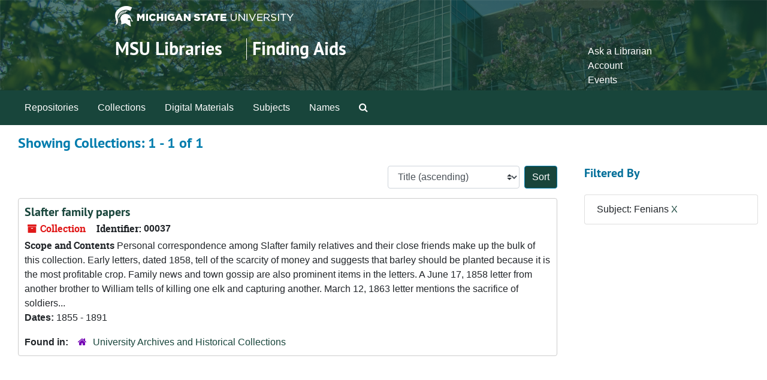

--- FILE ---
content_type: text/html;charset=utf-8
request_url: https://findingaids.lib.msu.edu/repositories/resources?q%5B%5D=%2A&op%5B%5D=&field%5B%5D=title&from_year%5B%5D=&to_year%5B%5D=&limit=resource&filter_fields%5B%5D=subjects&filter_values%5B%5D=Fenians&sort=title_sort%20asc
body_size: 10803
content:
<!DOCTYPE html>
<html lang="en">
<head>
	<meta charset="utf-8"/>
	<meta http-equiv="X-UA-Compatible" content="IE=edge"/>
	<meta name="viewport" content="width=device-width, initial-scale=1">
	<link rel="icon" type="image/png" href="/favicon-AS.png">
<link rel="icon" type="image/svg+xml" href="/favicon-AS.svg">

	<title>Collections | Archives and Manuscripts</title>
	<meta name="csrf-param" content="authenticity_token" />
<meta name="csrf-token" content="+7sMuBGhnWx1geWucbQ3KhR593WzcHCphL36IwaRLqBhxRyx1ilhZXakyPH4dCj6iwF0Cf+W/N1oesKcgXLCeg==" />

		<meta name="referrer" content="origin-when-cross-origin" />

	<script>
	 var APP_PATH = '/';
	 var SHOW_IDENTIFIERS_IN_TREE = false;
	</script>

	<link rel="stylesheet" media="all" href="/assets/application-65346ce1b9e1d0663e2a055e0b2dddffb06b41c1d5cd4827bdc373d3b59295a6.css" />
	<script src="/assets/application-589dd4e86c691634ac2aec1683b4c758133e463261a6795a9e45d0f75b93fad7.js"></script>

	

		<!-- Begin plugin layout -->
		<!-- added to head -->
<meta name=“google-site-verification” content=“-TZFRPaO4s6WjV5gW_vTYc1kd_atqf17s6NcolIIKX4" />

		<!-- End plugin layout -->
		<!-- Begin plugin layout -->
		
		<!-- End plugin layout -->
		<!-- Begin plugin layout -->
		
		<!-- End plugin layout -->

<!-- HTML5 shim and Respond.js for IE8 support of HTML5 elements and media queries -->
<!-- WARNING: Respond.js doesn't work if you view the page via file:// -->
<!--[if lt IE 9]>
	<script src="https://oss.maxcdn.com/html5shiv/3.7.3/html5shiv.min.js"></script>
	<script src="https://oss.maxcdn.com/respond/1.4.2/respond.min.js"></script>
<![endif]-->
</head>

<body class="min-h-screen d-flex flex-column">

		<!-- Begin plugin layout -->
		
		<!-- End plugin layout -->
		<!-- Begin plugin layout -->
		
		<!-- End plugin layout -->
		<!-- Begin plugin layout -->
		
		<!-- End plugin layout -->

	<div class="skipnav">
  <a class="sr-only sr-only-focusable" href="#maincontent">Skip to main content</a>
        <a class="sr-only sr-only-focusable" href="#searchresults">Skip to search results</a>
</div>


	<div class="container-fluid no-pad">
		<link rel="stylesheet" media="screen" href="/assets/msul_custom.css" />
<header>
<div class="container branding">
	<div class =  "msu-header-background">
		<div class = "msu-header">
			 <div class = "msu-branding-header-logo">
				<a href="http://www.msu.edu"><img src="/assets/images/masthead-helmet-white.png" /></a>
			 </div>
			 
			 <div class =  "headerSection">
			 	<div class="site-name-slogan">        
			                <h1 class="site-name"><a href="http://www.lib.msu.edu" title="Home">MSU Libraries</a></h1>
			                <h2 class="site-slogan"><a href="/">Finding Aids</a></h2>
			      </div>
			 	<div class="toplinks">
			 		
					<ul>
						<li><a href="http://www.lib.msu.edu/contact/askalib" rel="nofollow">Ask a Librarian</a></li>
						<li><a href="http://www.lib.msu.edu/general/account" id="AccountLink" rel="nofollow">Account</a></li>
						<li><a href="http://www.lib.msu.edu/general/events" rel="nofollow">Events</a></li>
					</ul>
				</div>
			</div>
		</div>
	</div>
</div>
</header>

		<section id="navigation">
  <nav class="navbar navbar-expand-lg navbar-light navbar-default bg-light p-0" aria-label="top-level navigation">
      <button type="button" class="navbar-toggler m-2 ml-auto" data-toggle="collapse" data-target="#collapsemenu" aria-expanded="false">
        <div class="container">
          <span class="sr-only">Navigation menu for smaller devices</span>
          <span class="navbar-toggler-icon"></span>
        </div>
      </button>
      <div class="collapse navbar-collapse top-bar pl-4" id="collapsemenu">
        <ul class="navbar-nav mr-auto">
            <li class="nav-item p-2">
              <a class="nav-link" href="/repositories">Repositories</a>
            </li>
            <li class="nav-item p-2">
              <a class="nav-link" href="/repositories/resources">Collections</a>
            </li>
            <li class="nav-item p-2">
              <a class="nav-link" href="/objects?limit=digital_object">Digital Materials</a>
            </li>
            <li class="nav-item p-2">
              <a class="nav-link" href="/subjects">Subjects</a>
            </li>
            <li class="nav-item p-2">
              <a class="nav-link" href="/agents">Names</a>
            </li>
            <li class="nav-item p-2"><a class="nav-link" href="/search?reset=true" title="Search The Archives">
                <span class="fa fa-search" aria-hidden="true"></span>
                <span class="sr-only">Search The Archives</span>
              </a>
            </li>
        </ul>
      </div>
  </nav>
</section>

	</div>

	<section id="content" class="container-fluid mt-2 pt-2 flex-grow-1">
		<a name="maincontent" id="maincontent"></a>
		
		<div class="row">
  <div class="col-sm-12">
     



  <h2>Showing Collections: 1 - 1 of 1</h2>
  </div>
</div>

<div class="row">
  <div class="col-sm-9">
    <a name="main" title="Main Content"></a>
    <div class="row my-3">
      <div class="w-100 px-bs d-flex flex-wrap justify-content-end gap-2">
        <div>
          


<div class="sorter d-flex align-items-center justify-content-end">
 <form class="form-horizontal d-flex align-items-center justify-content-end" action="/repositories/resources?q[]=%2A&amp;op[]=&amp;field[]=title&amp;from_year[]=&amp;to_year[]=&amp;limit=resource" accept-charset="UTF-8" method="get"><input name="utf8" type="hidden" value="&#x2713;" autocomplete="off" />
     <input type="hidden" name="q[]" id="q_0" value="*" autocomplete="off" />
  <input type="hidden" name="op[]" id="op_0" value="" autocomplete="off" />
  <input type="hidden" name="field[]" id="field_0" value="title" autocomplete="off" />
  <input type="hidden" name="from_year[]" id="from_year_0" value="" autocomplete="off" />
  <input type="hidden" name="to_year[]" id="to_year_0" value="" autocomplete="off" />
  <input type="hidden" name="limit" id="limit" value="resource" autocomplete="off" />
  <input type="hidden" name="filter_fields[]" id="filter_fields_0" value="subjects" autocomplete="off" />
  <input type="hidden" name="filter_values[]" id="filter_values_0" value="Fenians" autocomplete="off" />
  <input type="hidden" name="action" id="action" value="index" autocomplete="off" />

   <label class="sr-only" for="sort">Sort by:</label>
   <select name="sort" id="sort" class="custom-select"><option value="">Relevance</option>
<option selected="selected" value="title_sort asc">Title (ascending)</option>
<option value="title_sort desc">Title (descending)</option>
<option value="year_sort asc">Year (ascending)</option>
<option value="year_sort desc">Year (descending)</option>
<option value="identifier asc">Identifier (ascending)</option>
<option value="identifier desc">Identifier (descending)</option></select>
   <input type="submit" name="commit" value="Sort" class="btn btn-primary ml-2" data-disable-with="Sort" />
</form></div>

        </div>
      </div>
    </div>
    <div class="row search-results"><div class="col-sm-12">

    <a name="searchresults" id="searchresults"></a>

         <div class="recordrow" style="clear:both" data-uri="/repositories/2/resources/880">
    

<h3>
    <a class="record-title" href="/repositories/2/resources/880">
      Slafter family papers
    </a>
</h3>


<div class="badge-and-identifier">
  <div class="record-type-badge resource">
    <i class="fa fa-archive"></i>&#160;Collection 
  </div>
    <div class="identifier">
      <span class="id-label">Identifier:</span>&#160;<span class="component">00037</span>
    </div>
</div>

    <div class="recordsummary" style="clear:both">

    <div class="abstract single_note">
      <span class='inline-label'>Scope and Contents</span>
        Personal correspondence among Slafter family relatives and their close friends make up the bulk of this collection. Early letters, dated 1858, tell of the scarcity of money and suggests that barley should be planted because it is the most profitable crop. Family news and town gossip are also prominent items in the letters. A June 17, 1858 letter from another brother to William tells of killing one elk and capturing another. March 12, 1863 letter mentions the sacrifice of soldiers...
    </div>

    <div class="dates">
        <strong>Dates: </strong>
      1855 - 1891
    </div>

  <div class="staff-hidden d-none">
  </div>

    

  <div class="result_context">
      <strong>Found in: </strong>
<span class="repo_name">
  <span class='record-type-badge repository' aria-hidden='true'>       <i class='fa fa-home'></i>     </span>
  <a href="/repositories/2">University Archives and Historical Collections</a>
</span>

  </div>




</div>



   </div>

    </div></div>
    <div class="row mt-2"><div class="col-sm-12">
    
    </div></div>
  </div>
  <div id="filter-sidebar" class="col-sm-3">
    <a name="filter" title="Filter Results"></a>
    
<div class="filters my-3">
    <h3>Filtered By </h3>
       <ul class='p-0 mt-4 mb-5'>
      <li class="list-group-item"><span class="filter">Subject: Fenians
        <a href="/repositories/resources?q[]=%2A&amp;op[]=&amp;field[]=title&amp;from_year[]=&amp;to_year[]=&amp;limit=resource&amp;sort=title_sort asc"
          title="Remove this filter " class="delete_filter">X</a>
      </li>
 </ul>
</div>



  </div>

</div>

	</section>

	<footer>
<div class="msu_footer_wrapper container footer">
	<div class="msu-footer-lists" id="footer_lists">
		<div class="msu-footer-section1">
			<ul class="msu_footer_unit_info">
				
				<li><a href="http://www.lib.msu.edu/contact" rel="nofollow">Contact Information</a></li>
				<li><a href="http://www.lib.msu.edu/atoz" rel="nofollow">Site A to Z</a></li>
				<li><a href="http://www.lib.msu.edu/about/privacystmt/" rel="nofollow">Privacy Statement</a></li>
				<li><a href="http://www.lib.msu.edu/general/site-accessibility/" rel="nofollow">Site Accessibility</a></li>
			</ul>
		</div>
	
		<div class="msu-footer-section2">
			<ul class="msu_footer">
				<li>Call MSU: <strong><span class="msu_footer_green">(517) 355-1855</span></strong></li>
				<li>Visit: <strong><a href="http://msu.edu" rel="nofollow"><span class="msu_footer_green">msu.edu</span></a></strong></li>
				<li><a href="http://oie.msu.edu/" rel="nofollow"><span class="msu_footer_green">Nondiscrimination (OIE)</span></a></li>
			</ul>
		</div>
	
		<div class="msu-footer-section3">
			<ul class="copyright msu_footer">
				<li><strong>SPARTANS WILL.</strong></li>
				<li>© Michigan State University Board of Trustees</li>
			</ul>
		</div>
	</div>
	
	<div class="msu_footer_wordmark">
		<a href="http://www.msu.edu"><img src="/assets/images/msu-wordmark-white-221x47.png" /></a>
	
</div>
</footer>



</body>
</html>
